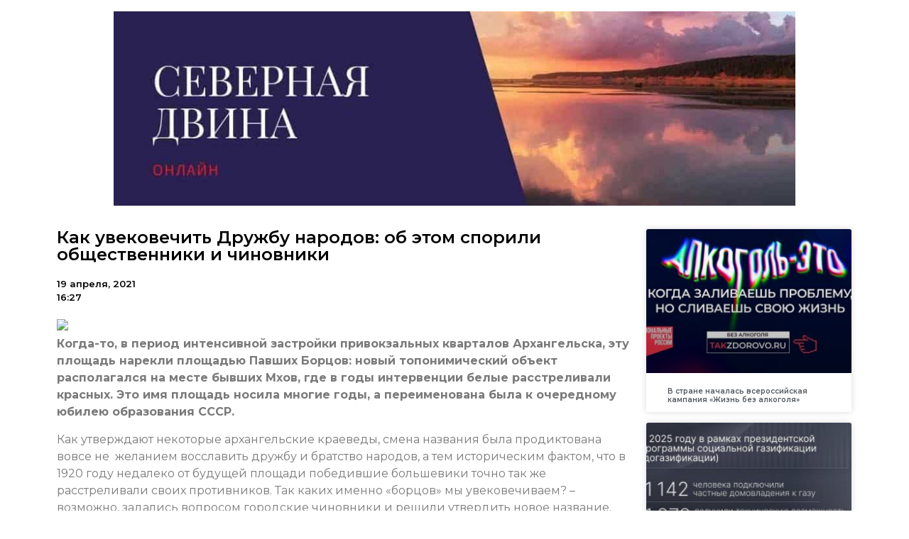

--- FILE ---
content_type: text/html; charset=UTF-8
request_url: https://sevdvina.online/2021/04/19/%D0%BA%D0%B0%D0%BA-%D1%83%D0%B2%D0%B5%D0%BA%D0%BE%D0%B2%D0%B5%D1%87%D0%B8%D1%82%D1%8C-%D0%B4%D1%80%D1%83%D0%B6%D0%B1%D1%83-%D0%BD%D0%B0%D1%80%D0%BE%D0%B4%D0%BE%D0%B2-%D0%BE%D0%B1-%D1%8D%D1%82%D0%BE/
body_size: 13026
content:
<!doctype html>
<html lang="ru-RU">
<head>
	<meta charset="UTF-8">
		<meta name="viewport" content="width=device-width, initial-scale=1">
	<link rel="profile" href="https://gmpg.org/xfn/11">
	<title>Как увековечить Дружбу народов: об этом спорили общественники и чиновники &#8212; Северная Двина онлайн</title>
<meta name='robots' content='max-image-preview:large' />
<link rel="alternate" type="application/rss+xml" title="Северная Двина онлайн &raquo; Лента" href="https://sevdvina.online/feed/" />
<link rel="alternate" type="application/rss+xml" title="Северная Двина онлайн &raquo; Лента комментариев" href="https://sevdvina.online/comments/feed/" />
<link rel="alternate" type="application/rss+xml" title="Северная Двина онлайн &raquo; Лента комментариев к &laquo;Как увековечить Дружбу народов: об этом спорили общественники и чиновники&raquo;" href="https://sevdvina.online/2021/04/19/%d0%ba%d0%b0%d0%ba-%d1%83%d0%b2%d0%b5%d0%ba%d0%be%d0%b2%d0%b5%d1%87%d0%b8%d1%82%d1%8c-%d0%b4%d1%80%d1%83%d0%b6%d0%b1%d1%83-%d0%bd%d0%b0%d1%80%d0%be%d0%b4%d0%be%d0%b2-%d0%be%d0%b1-%d1%8d%d1%82%d0%be/feed/" />
<script type="text/javascript">
/* <![CDATA[ */
window._wpemojiSettings = {"baseUrl":"https:\/\/s.w.org\/images\/core\/emoji\/15.0.3\/72x72\/","ext":".png","svgUrl":"https:\/\/s.w.org\/images\/core\/emoji\/15.0.3\/svg\/","svgExt":".svg","source":{"concatemoji":"https:\/\/sevdvina.online\/wp-includes\/js\/wp-emoji-release.min.js?ver=6.6.4"}};
/*! This file is auto-generated */
!function(i,n){var o,s,e;function c(e){try{var t={supportTests:e,timestamp:(new Date).valueOf()};sessionStorage.setItem(o,JSON.stringify(t))}catch(e){}}function p(e,t,n){e.clearRect(0,0,e.canvas.width,e.canvas.height),e.fillText(t,0,0);var t=new Uint32Array(e.getImageData(0,0,e.canvas.width,e.canvas.height).data),r=(e.clearRect(0,0,e.canvas.width,e.canvas.height),e.fillText(n,0,0),new Uint32Array(e.getImageData(0,0,e.canvas.width,e.canvas.height).data));return t.every(function(e,t){return e===r[t]})}function u(e,t,n){switch(t){case"flag":return n(e,"\ud83c\udff3\ufe0f\u200d\u26a7\ufe0f","\ud83c\udff3\ufe0f\u200b\u26a7\ufe0f")?!1:!n(e,"\ud83c\uddfa\ud83c\uddf3","\ud83c\uddfa\u200b\ud83c\uddf3")&&!n(e,"\ud83c\udff4\udb40\udc67\udb40\udc62\udb40\udc65\udb40\udc6e\udb40\udc67\udb40\udc7f","\ud83c\udff4\u200b\udb40\udc67\u200b\udb40\udc62\u200b\udb40\udc65\u200b\udb40\udc6e\u200b\udb40\udc67\u200b\udb40\udc7f");case"emoji":return!n(e,"\ud83d\udc26\u200d\u2b1b","\ud83d\udc26\u200b\u2b1b")}return!1}function f(e,t,n){var r="undefined"!=typeof WorkerGlobalScope&&self instanceof WorkerGlobalScope?new OffscreenCanvas(300,150):i.createElement("canvas"),a=r.getContext("2d",{willReadFrequently:!0}),o=(a.textBaseline="top",a.font="600 32px Arial",{});return e.forEach(function(e){o[e]=t(a,e,n)}),o}function t(e){var t=i.createElement("script");t.src=e,t.defer=!0,i.head.appendChild(t)}"undefined"!=typeof Promise&&(o="wpEmojiSettingsSupports",s=["flag","emoji"],n.supports={everything:!0,everythingExceptFlag:!0},e=new Promise(function(e){i.addEventListener("DOMContentLoaded",e,{once:!0})}),new Promise(function(t){var n=function(){try{var e=JSON.parse(sessionStorage.getItem(o));if("object"==typeof e&&"number"==typeof e.timestamp&&(new Date).valueOf()<e.timestamp+604800&&"object"==typeof e.supportTests)return e.supportTests}catch(e){}return null}();if(!n){if("undefined"!=typeof Worker&&"undefined"!=typeof OffscreenCanvas&&"undefined"!=typeof URL&&URL.createObjectURL&&"undefined"!=typeof Blob)try{var e="postMessage("+f.toString()+"("+[JSON.stringify(s),u.toString(),p.toString()].join(",")+"));",r=new Blob([e],{type:"text/javascript"}),a=new Worker(URL.createObjectURL(r),{name:"wpTestEmojiSupports"});return void(a.onmessage=function(e){c(n=e.data),a.terminate(),t(n)})}catch(e){}c(n=f(s,u,p))}t(n)}).then(function(e){for(var t in e)n.supports[t]=e[t],n.supports.everything=n.supports.everything&&n.supports[t],"flag"!==t&&(n.supports.everythingExceptFlag=n.supports.everythingExceptFlag&&n.supports[t]);n.supports.everythingExceptFlag=n.supports.everythingExceptFlag&&!n.supports.flag,n.DOMReady=!1,n.readyCallback=function(){n.DOMReady=!0}}).then(function(){return e}).then(function(){var e;n.supports.everything||(n.readyCallback(),(e=n.source||{}).concatemoji?t(e.concatemoji):e.wpemoji&&e.twemoji&&(t(e.twemoji),t(e.wpemoji)))}))}((window,document),window._wpemojiSettings);
/* ]]> */
</script>
<style id='wp-emoji-styles-inline-css' type='text/css'>

	img.wp-smiley, img.emoji {
		display: inline !important;
		border: none !important;
		box-shadow: none !important;
		height: 1em !important;
		width: 1em !important;
		margin: 0 0.07em !important;
		vertical-align: -0.1em !important;
		background: none !important;
		padding: 0 !important;
	}
</style>
<link rel='stylesheet' id='wp-block-library-css' href='https://sevdvina.online/wp-includes/css/dist/block-library/style.min.css?ver=6.6.4' type='text/css' media='all' />
<style id='classic-theme-styles-inline-css' type='text/css'>
/*! This file is auto-generated */
.wp-block-button__link{color:#fff;background-color:#32373c;border-radius:9999px;box-shadow:none;text-decoration:none;padding:calc(.667em + 2px) calc(1.333em + 2px);font-size:1.125em}.wp-block-file__button{background:#32373c;color:#fff;text-decoration:none}
</style>
<style id='global-styles-inline-css' type='text/css'>
:root{--wp--preset--aspect-ratio--square: 1;--wp--preset--aspect-ratio--4-3: 4/3;--wp--preset--aspect-ratio--3-4: 3/4;--wp--preset--aspect-ratio--3-2: 3/2;--wp--preset--aspect-ratio--2-3: 2/3;--wp--preset--aspect-ratio--16-9: 16/9;--wp--preset--aspect-ratio--9-16: 9/16;--wp--preset--color--black: #000000;--wp--preset--color--cyan-bluish-gray: #abb8c3;--wp--preset--color--white: #ffffff;--wp--preset--color--pale-pink: #f78da7;--wp--preset--color--vivid-red: #cf2e2e;--wp--preset--color--luminous-vivid-orange: #ff6900;--wp--preset--color--luminous-vivid-amber: #fcb900;--wp--preset--color--light-green-cyan: #7bdcb5;--wp--preset--color--vivid-green-cyan: #00d084;--wp--preset--color--pale-cyan-blue: #8ed1fc;--wp--preset--color--vivid-cyan-blue: #0693e3;--wp--preset--color--vivid-purple: #9b51e0;--wp--preset--gradient--vivid-cyan-blue-to-vivid-purple: linear-gradient(135deg,rgba(6,147,227,1) 0%,rgb(155,81,224) 100%);--wp--preset--gradient--light-green-cyan-to-vivid-green-cyan: linear-gradient(135deg,rgb(122,220,180) 0%,rgb(0,208,130) 100%);--wp--preset--gradient--luminous-vivid-amber-to-luminous-vivid-orange: linear-gradient(135deg,rgba(252,185,0,1) 0%,rgba(255,105,0,1) 100%);--wp--preset--gradient--luminous-vivid-orange-to-vivid-red: linear-gradient(135deg,rgba(255,105,0,1) 0%,rgb(207,46,46) 100%);--wp--preset--gradient--very-light-gray-to-cyan-bluish-gray: linear-gradient(135deg,rgb(238,238,238) 0%,rgb(169,184,195) 100%);--wp--preset--gradient--cool-to-warm-spectrum: linear-gradient(135deg,rgb(74,234,220) 0%,rgb(151,120,209) 20%,rgb(207,42,186) 40%,rgb(238,44,130) 60%,rgb(251,105,98) 80%,rgb(254,248,76) 100%);--wp--preset--gradient--blush-light-purple: linear-gradient(135deg,rgb(255,206,236) 0%,rgb(152,150,240) 100%);--wp--preset--gradient--blush-bordeaux: linear-gradient(135deg,rgb(254,205,165) 0%,rgb(254,45,45) 50%,rgb(107,0,62) 100%);--wp--preset--gradient--luminous-dusk: linear-gradient(135deg,rgb(255,203,112) 0%,rgb(199,81,192) 50%,rgb(65,88,208) 100%);--wp--preset--gradient--pale-ocean: linear-gradient(135deg,rgb(255,245,203) 0%,rgb(182,227,212) 50%,rgb(51,167,181) 100%);--wp--preset--gradient--electric-grass: linear-gradient(135deg,rgb(202,248,128) 0%,rgb(113,206,126) 100%);--wp--preset--gradient--midnight: linear-gradient(135deg,rgb(2,3,129) 0%,rgb(40,116,252) 100%);--wp--preset--font-size--small: 13px;--wp--preset--font-size--medium: 20px;--wp--preset--font-size--large: 36px;--wp--preset--font-size--x-large: 42px;--wp--preset--spacing--20: 0.44rem;--wp--preset--spacing--30: 0.67rem;--wp--preset--spacing--40: 1rem;--wp--preset--spacing--50: 1.5rem;--wp--preset--spacing--60: 2.25rem;--wp--preset--spacing--70: 3.38rem;--wp--preset--spacing--80: 5.06rem;--wp--preset--shadow--natural: 6px 6px 9px rgba(0, 0, 0, 0.2);--wp--preset--shadow--deep: 12px 12px 50px rgba(0, 0, 0, 0.4);--wp--preset--shadow--sharp: 6px 6px 0px rgba(0, 0, 0, 0.2);--wp--preset--shadow--outlined: 6px 6px 0px -3px rgba(255, 255, 255, 1), 6px 6px rgba(0, 0, 0, 1);--wp--preset--shadow--crisp: 6px 6px 0px rgba(0, 0, 0, 1);}:where(.is-layout-flex){gap: 0.5em;}:where(.is-layout-grid){gap: 0.5em;}body .is-layout-flex{display: flex;}.is-layout-flex{flex-wrap: wrap;align-items: center;}.is-layout-flex > :is(*, div){margin: 0;}body .is-layout-grid{display: grid;}.is-layout-grid > :is(*, div){margin: 0;}:where(.wp-block-columns.is-layout-flex){gap: 2em;}:where(.wp-block-columns.is-layout-grid){gap: 2em;}:where(.wp-block-post-template.is-layout-flex){gap: 1.25em;}:where(.wp-block-post-template.is-layout-grid){gap: 1.25em;}.has-black-color{color: var(--wp--preset--color--black) !important;}.has-cyan-bluish-gray-color{color: var(--wp--preset--color--cyan-bluish-gray) !important;}.has-white-color{color: var(--wp--preset--color--white) !important;}.has-pale-pink-color{color: var(--wp--preset--color--pale-pink) !important;}.has-vivid-red-color{color: var(--wp--preset--color--vivid-red) !important;}.has-luminous-vivid-orange-color{color: var(--wp--preset--color--luminous-vivid-orange) !important;}.has-luminous-vivid-amber-color{color: var(--wp--preset--color--luminous-vivid-amber) !important;}.has-light-green-cyan-color{color: var(--wp--preset--color--light-green-cyan) !important;}.has-vivid-green-cyan-color{color: var(--wp--preset--color--vivid-green-cyan) !important;}.has-pale-cyan-blue-color{color: var(--wp--preset--color--pale-cyan-blue) !important;}.has-vivid-cyan-blue-color{color: var(--wp--preset--color--vivid-cyan-blue) !important;}.has-vivid-purple-color{color: var(--wp--preset--color--vivid-purple) !important;}.has-black-background-color{background-color: var(--wp--preset--color--black) !important;}.has-cyan-bluish-gray-background-color{background-color: var(--wp--preset--color--cyan-bluish-gray) !important;}.has-white-background-color{background-color: var(--wp--preset--color--white) !important;}.has-pale-pink-background-color{background-color: var(--wp--preset--color--pale-pink) !important;}.has-vivid-red-background-color{background-color: var(--wp--preset--color--vivid-red) !important;}.has-luminous-vivid-orange-background-color{background-color: var(--wp--preset--color--luminous-vivid-orange) !important;}.has-luminous-vivid-amber-background-color{background-color: var(--wp--preset--color--luminous-vivid-amber) !important;}.has-light-green-cyan-background-color{background-color: var(--wp--preset--color--light-green-cyan) !important;}.has-vivid-green-cyan-background-color{background-color: var(--wp--preset--color--vivid-green-cyan) !important;}.has-pale-cyan-blue-background-color{background-color: var(--wp--preset--color--pale-cyan-blue) !important;}.has-vivid-cyan-blue-background-color{background-color: var(--wp--preset--color--vivid-cyan-blue) !important;}.has-vivid-purple-background-color{background-color: var(--wp--preset--color--vivid-purple) !important;}.has-black-border-color{border-color: var(--wp--preset--color--black) !important;}.has-cyan-bluish-gray-border-color{border-color: var(--wp--preset--color--cyan-bluish-gray) !important;}.has-white-border-color{border-color: var(--wp--preset--color--white) !important;}.has-pale-pink-border-color{border-color: var(--wp--preset--color--pale-pink) !important;}.has-vivid-red-border-color{border-color: var(--wp--preset--color--vivid-red) !important;}.has-luminous-vivid-orange-border-color{border-color: var(--wp--preset--color--luminous-vivid-orange) !important;}.has-luminous-vivid-amber-border-color{border-color: var(--wp--preset--color--luminous-vivid-amber) !important;}.has-light-green-cyan-border-color{border-color: var(--wp--preset--color--light-green-cyan) !important;}.has-vivid-green-cyan-border-color{border-color: var(--wp--preset--color--vivid-green-cyan) !important;}.has-pale-cyan-blue-border-color{border-color: var(--wp--preset--color--pale-cyan-blue) !important;}.has-vivid-cyan-blue-border-color{border-color: var(--wp--preset--color--vivid-cyan-blue) !important;}.has-vivid-purple-border-color{border-color: var(--wp--preset--color--vivid-purple) !important;}.has-vivid-cyan-blue-to-vivid-purple-gradient-background{background: var(--wp--preset--gradient--vivid-cyan-blue-to-vivid-purple) !important;}.has-light-green-cyan-to-vivid-green-cyan-gradient-background{background: var(--wp--preset--gradient--light-green-cyan-to-vivid-green-cyan) !important;}.has-luminous-vivid-amber-to-luminous-vivid-orange-gradient-background{background: var(--wp--preset--gradient--luminous-vivid-amber-to-luminous-vivid-orange) !important;}.has-luminous-vivid-orange-to-vivid-red-gradient-background{background: var(--wp--preset--gradient--luminous-vivid-orange-to-vivid-red) !important;}.has-very-light-gray-to-cyan-bluish-gray-gradient-background{background: var(--wp--preset--gradient--very-light-gray-to-cyan-bluish-gray) !important;}.has-cool-to-warm-spectrum-gradient-background{background: var(--wp--preset--gradient--cool-to-warm-spectrum) !important;}.has-blush-light-purple-gradient-background{background: var(--wp--preset--gradient--blush-light-purple) !important;}.has-blush-bordeaux-gradient-background{background: var(--wp--preset--gradient--blush-bordeaux) !important;}.has-luminous-dusk-gradient-background{background: var(--wp--preset--gradient--luminous-dusk) !important;}.has-pale-ocean-gradient-background{background: var(--wp--preset--gradient--pale-ocean) !important;}.has-electric-grass-gradient-background{background: var(--wp--preset--gradient--electric-grass) !important;}.has-midnight-gradient-background{background: var(--wp--preset--gradient--midnight) !important;}.has-small-font-size{font-size: var(--wp--preset--font-size--small) !important;}.has-medium-font-size{font-size: var(--wp--preset--font-size--medium) !important;}.has-large-font-size{font-size: var(--wp--preset--font-size--large) !important;}.has-x-large-font-size{font-size: var(--wp--preset--font-size--x-large) !important;}
:where(.wp-block-post-template.is-layout-flex){gap: 1.25em;}:where(.wp-block-post-template.is-layout-grid){gap: 1.25em;}
:where(.wp-block-columns.is-layout-flex){gap: 2em;}:where(.wp-block-columns.is-layout-grid){gap: 2em;}
:root :where(.wp-block-pullquote){font-size: 1.5em;line-height: 1.6;}
</style>
<link rel='stylesheet' id='hello-elementor-css' href='https://sevdvina.online/wp-content/themes/hello-elementor/style.min.css?ver=2.5.0' type='text/css' media='all' />
<link rel='stylesheet' id='hello-elementor-theme-style-css' href='https://sevdvina.online/wp-content/themes/hello-elementor/theme.min.css?ver=2.5.0' type='text/css' media='all' />
<link rel='stylesheet' id='elementor-icons-css' href='https://sevdvina.online/wp-content/plugins/elementor/assets/lib/eicons/css/elementor-icons.min.css?ver=5.15.0' type='text/css' media='all' />
<link rel='stylesheet' id='elementor-frontend-legacy-css' href='https://sevdvina.online/wp-content/plugins/elementor/assets/css/frontend-legacy.min.css?ver=3.6.6' type='text/css' media='all' />
<link rel='stylesheet' id='elementor-frontend-css' href='https://sevdvina.online/wp-content/plugins/elementor/assets/css/frontend.min.css?ver=3.6.6' type='text/css' media='all' />
<link rel='stylesheet' id='elementor-post-4-css' href='https://sevdvina.online/wp-content/uploads/sites/9/elementor/css/post-4.css?ver=1655381852' type='text/css' media='all' />
<link rel='stylesheet' id='elementor-pro-css' href='https://sevdvina.online/wp-content/plugins/elementor-pro/assets/css/frontend.min.css?ver=3.0.10' type='text/css' media='all' />
<link rel='stylesheet' id='elementor-global-css' href='https://sevdvina.online/wp-content/uploads/sites/9/elementor/css/global.css?ver=1655381852' type='text/css' media='all' />
<link rel='stylesheet' id='elementor-post-210539-css' href='https://sevdvina.online/wp-content/uploads/sites/9/elementor/css/post-210539.css?ver=1655382259' type='text/css' media='all' />
<link rel='stylesheet' id='google-fonts-1-css' href='https://fonts.googleapis.com/css?family=Roboto%3A100%2C100italic%2C200%2C200italic%2C300%2C300italic%2C400%2C400italic%2C500%2C500italic%2C600%2C600italic%2C700%2C700italic%2C800%2C800italic%2C900%2C900italic%7CRoboto+Slab%3A100%2C100italic%2C200%2C200italic%2C300%2C300italic%2C400%2C400italic%2C500%2C500italic%2C600%2C600italic%2C700%2C700italic%2C800%2C800italic%2C900%2C900italic%7CMontserrat%3A100%2C100italic%2C200%2C200italic%2C300%2C300italic%2C400%2C400italic%2C500%2C500italic%2C600%2C600italic%2C700%2C700italic%2C800%2C800italic%2C900%2C900italic&#038;display=auto&#038;subset=cyrillic&#038;ver=6.6.4' type='text/css' media='all' />
<link rel="https://api.w.org/" href="https://sevdvina.online/wp-json/" /><link rel="alternate" title="JSON" type="application/json" href="https://sevdvina.online/wp-json/wp/v2/posts/65281" /><link rel="EditURI" type="application/rsd+xml" title="RSD" href="https://sevdvina.online/xmlrpc.php?rsd" />
<meta name="generator" content="WordPress 6.6.4" />
<link rel="canonical" href="https://sevdvina.online/2021/04/19/%d0%ba%d0%b0%d0%ba-%d1%83%d0%b2%d0%b5%d0%ba%d0%be%d0%b2%d0%b5%d1%87%d0%b8%d1%82%d1%8c-%d0%b4%d1%80%d1%83%d0%b6%d0%b1%d1%83-%d0%bd%d0%b0%d1%80%d0%be%d0%b4%d0%be%d0%b2-%d0%be%d0%b1-%d1%8d%d1%82%d0%be/" />
<link rel='shortlink' href='https://sevdvina.online/?p=65281' />
<link rel="alternate" title="oEmbed (JSON)" type="application/json+oembed" href="https://sevdvina.online/wp-json/oembed/1.0/embed?url=https%3A%2F%2Fsevdvina.online%2F2021%2F04%2F19%2F%25d0%25ba%25d0%25b0%25d0%25ba-%25d1%2583%25d0%25b2%25d0%25b5%25d0%25ba%25d0%25be%25d0%25b2%25d0%25b5%25d1%2587%25d0%25b8%25d1%2582%25d1%258c-%25d0%25b4%25d1%2580%25d1%2583%25d0%25b6%25d0%25b1%25d1%2583-%25d0%25bd%25d0%25b0%25d1%2580%25d0%25be%25d0%25b4%25d0%25be%25d0%25b2-%25d0%25be%25d0%25b1-%25d1%258d%25d1%2582%25d0%25be%2F" />
<link rel="alternate" title="oEmbed (XML)" type="text/xml+oembed" href="https://sevdvina.online/wp-json/oembed/1.0/embed?url=https%3A%2F%2Fsevdvina.online%2F2021%2F04%2F19%2F%25d0%25ba%25d0%25b0%25d0%25ba-%25d1%2583%25d0%25b2%25d0%25b5%25d0%25ba%25d0%25be%25d0%25b2%25d0%25b5%25d1%2587%25d0%25b8%25d1%2582%25d1%258c-%25d0%25b4%25d1%2580%25d1%2583%25d0%25b6%25d0%25b1%25d1%2583-%25d0%25bd%25d0%25b0%25d1%2580%25d0%25be%25d0%25b4%25d0%25be%25d0%25b2-%25d0%25be%25d0%25b1-%25d1%258d%25d1%2582%25d0%25be%2F&#038;format=xml" />
		
<link rel="icon" href="https://sevdvina.online/wp-content/uploads/sites/9/2021/10/cropped-10-32x32.png" sizes="32x32" />
<link rel="icon" href="https://sevdvina.online/wp-content/uploads/sites/9/2021/10/cropped-10-192x192.png" sizes="192x192" />
<link rel="apple-touch-icon" href="https://sevdvina.online/wp-content/uploads/sites/9/2021/10/cropped-10-180x180.png" />
<meta name="msapplication-TileImage" content="https://sevdvina.online/wp-content/uploads/sites/9/2021/10/cropped-10-270x270.png" />
</head>
<body data-rsssl=1 class="post-template-default single single-post postid-65281 single-format-standard wp-custom-logo elementor-default elementor-kit-4 elementor-page-210539">

<a class="skip-link screen-reader-text" href="#content">
	Перейти к содержимому</a>

<header id="site-header" class="site-header" role="banner">

	<div class="site-branding">
		<a href="https://sevdvina.online/" class="custom-logo-link" rel="home"><img width="1050" height="300" src="https://sevdvina.online/wp-content/uploads/sites/9/2021/10/cropped-Северная-Двина.jpg" class="custom-logo" alt="Северная Двина онлайн" decoding="async" fetchpriority="high" srcset="https://sevdvina.online/wp-content/uploads/sites/9/2021/10/cropped-Северная-Двина.jpg 1050w, https://sevdvina.online/wp-content/uploads/sites/9/2021/10/cropped-Северная-Двина-300x86.jpg 300w, https://sevdvina.online/wp-content/uploads/sites/9/2021/10/cropped-Северная-Двина-1024x293.jpg 1024w, https://sevdvina.online/wp-content/uploads/sites/9/2021/10/cropped-Северная-Двина-768x219.jpg 768w" sizes="(max-width: 1050px) 100vw, 1050px" /></a>	</div>

	</header>
		<div data-elementor-type="single-post" data-elementor-id="210539" class="elementor elementor-210539 elementor-location-single post-65281 post type-post status-publish format-standard hentry category-3">
		<div class="elementor-section-wrap">
					<section class="elementor-section elementor-top-section elementor-element elementor-element-531a8881 elementor-section-boxed elementor-section-height-default elementor-section-height-default" data-id="531a8881" data-element_type="section">
						<div class="elementor-container elementor-column-gap-default">
							<div class="elementor-row">
					<div class="elementor-column elementor-col-50 elementor-top-column elementor-element elementor-element-12e0f8ec" data-id="12e0f8ec" data-element_type="column">
			<div class="elementor-column-wrap elementor-element-populated">
							<div class="elementor-widget-wrap">
						<div class="elementor-element elementor-element-5cce4f33 elementor-invisible elementor-widget elementor-widget-theme-post-title elementor-page-title elementor-widget-heading" data-id="5cce4f33" data-element_type="widget" data-settings="{&quot;_animation&quot;:&quot;fadeInLeft&quot;}" data-widget_type="theme-post-title.default">
				<div class="elementor-widget-container">
			<h1 class="elementor-heading-title elementor-size-default">Как увековечить Дружбу народов: об этом спорили общественники и чиновники</h1>		</div>
				</div>
				<div class="elementor-element elementor-element-11fbbf8f elementor-widget elementor-widget-post-info" data-id="11fbbf8f" data-element_type="widget" data-widget_type="post-info.default">
				<div class="elementor-widget-container">
					<ul class="elementor-icon-list-items elementor-post-info">
					<li class="elementor-icon-list-item elementor-repeater-item-d5d40db" itemprop="datePublished">
						<a href="https://sevdvina.online/2021/04/19/">
														<span class="elementor-icon-list-text elementor-post-info__item elementor-post-info__item--type-date">
										19 апреля, 2021					</span>
									</a>
				</li>
				<li class="elementor-icon-list-item elementor-repeater-item-4e5732d">
													<span class="elementor-icon-list-text elementor-post-info__item elementor-post-info__item--type-time">
										16:27					</span>
								</li>
				</ul>
				</div>
				</div>
				<div class="elementor-element elementor-element-57243895 elementor-invisible elementor-widget elementor-widget-theme-post-content" data-id="57243895" data-element_type="widget" data-settings="{&quot;_animation&quot;:&quot;fadeInUp&quot;}" data-widget_type="theme-post-content.default">
				<div class="elementor-widget-container">
			<div><img decoding="async" src="https://dvina29.ru/wp-content/uploads/2021/02/druzhba-narodov-536x411.png" class="ff-og-image-inserted"></div>
<p><strong>Когда-то, в период интенсивной застройки привокзальных кварталов Архангельска, эту площадь нарекли площадью Павших Борцов: новый топонимический объект располагался на месте бывших Мхов, где в годы интервенции белые расстреливали красных. Это имя площадь носила многие годы, а переименована была к очередному юбилею образования СССР. </strong><span id="more-93510"></span></p>
<p>Как утверждают некоторые архангельские краеведы, смена названия была продиктована вовсе не&nbsp; желанием восславить дружбу и братство народов, а тем историческим фактом, что в 1920 году недалеко от будущей площади победившие большевики точно так же расстреливали своих противников. Так каких именно «борцов» мы увековечиваем? – возможно, задались вопросом городские чиновники и решили утвердить новое название.</p>
<p>Идея увековечить дружбу народов в виде памятника родилась лет десять назад в умах членов Совета национальностей Архангельской области. Эту инициативу донесли до руководителей города, было проведено два конкурса на лучший эскиз. Проект-победитель представлял собой подобие глобуса с сеткой параллелей и меридианов и картой России. </p>
<p>Территорию вокруг предполагалось обустроить, превратив в небольшой уютный сквер. </p>
<p>Однако и художественное решение, и местоположение будущего монумента, и судьба существующих зеленых насаждений (здесь растут вязы, редкие для Севера растения) <a href="https://dvina29.ru/globus-kak-simvol-edinstva-v-arhangelske-predstavili-koncepciju-blagoustrojstva-ploshhadi-druzhby-narodov/">вызвали критику в СМИ, на интернет-форумах, в соцсетях. </a>Для того чтобы обозначить все позиции и попытаться выработать некое общее решение, устраивающее если не всех, то многих, в Общественной палате были организованы слушания, посвященные будущему этой площади.</p>
<p>Открыл дискуссию <strong>руководитель Совета национальностей Архангельска и области, член региональной Общественной палаты Мамикон Гекчян.</strong></p>
<p>– Комментарии были разные: надо ли нам это? Нужно ли вообще? А если надо, то как надо? – в нескольких словах описал он ведущуюся интернет-дискуссию о будущем площади, некоторые участники которой высказывались примерно так: площадь и без того красивая, ничего менять не надо, лучше сохранить и привести в порядок деревья и кустарники.</p>
<p>– Я не хотел бы оказаться в роли тех, кто говорит: не видел, не читал, но против, – включился в обсуждение <strong>архитектор Геннадий Ляшенко</strong>. Поэтому он не стал спорить о художественных достоинствах будущего памятника, а повел разговор о совсем другом аспекте проблемы обустройства площади.</p>
<p>Дело в том, что она находится в центре транспортных потоков: здесь сходятся пять улиц и проезд. Памятник будет привлекать… и отвлекать водителей, возникнет желание подъехать поближе и рассмотреть памятник – в итоге на карте города появится новая горячая точка. «Слишком опасно», – резюмировал архитектор. К тому же надо решать насущные проблемы: например, оборудовать площадку, куда зимой можно убирать снег, сейчас его просто не знают, куда девать. Важно прежде всего обогащать такие территории малыми архитектурными формами, считает Геннадий Ляшенко.</p>
<p><strong>Журналист и писатель Виктор Толкачев</strong> предложил для начала определиться с понятием: что же сегодня мы вкладываем в словосочетание «дружба народов». В центре сквера может быть установлена абстрактная пластическая композиция, выражающая идею дружбы, а вокруг – деревья, кустарники, цветники, любимые растения разных народов, населяющих Россию. То есть идею нужно выражать через ландшафтный дизайн, чем через скульптуру.</p>
<p>Площадь располагается рядом с АГКЦ, не лучше ли назвать ее площадью Культуры? – задался вопросом <strong>профессор Сергей Шубин</strong>. Ведь культура – широкое, всеобъемлющее понятие, включающее и культуру межнациональных отношений. Почему бы не поставить здесь, например, бутик поморской культуры?</p>
<p><strong>Председатель комиссии Общественной палаты по образованию Сергей Шувалов</strong> – за то, чтобы площадь обрела достойный вид: зелень, скамейки, дорожки, урны, подсветка, использование в будущем памятнике элементов национальных орнаментов (в проекте это предусмотрено). Все это в комплексе должно не только радовать глаз, но и воспитывать молодежь. Конечно же, необходимо согласовать все вопросы с ГИБДД, подчеркнул он.</p>
<p>– Достаточно интересная площадка, – охарактеризовал площадь Дружбы Народов <strong>Дмитрий Яскорский, в недавнем прошлом – главный архитектор области</strong>. – Надеюсь, мнение общественной палаты будет значимо для органов исполнительной власти и что такое обсуждение будет не последним.</p>
<p>Продолжая тему, Дмитрий Станиславович&nbsp; оговорился, что не хотел бы обсуждать художественные особенности проекта-победителя. Однако отметил, что решение, мягко говоря, не проработано и в случае его реализации грозит стать местом, где будут постоянно происходить ДТП. </p>
<p>В Архангельске насчитывается около сотни тысяч только легковых автомобилей, а дорожная сеть Привокзального микрорайона планировалось десятки лет назад, когда мало кто мог вообразить нынешнюю транспортную ситуацию в Архангельске. Существующее транспортное кольцо на площади надо перестраивать, а для размещения памятника выбрать участок перед АГКЦ. Дмитрий Станиславович, по его словам, готов бесплатно поработать на Совет национальностей, переделав проект с учетом всего сказанного им.</p>
<p>– Поработать на город, – поправил Мамикон Гекчян.</p>
<p><strong>Архитектор Геннадий Калиненков</strong> также предложил сделать площадкой для памятника не центр транспортного кольца, а территорию перед зданием городского культурного центра.</p>
<p><strong>Член Общественной палаты и Совета национальностей Вадим Медведков </strong>уверен: опасения, что новый памятник спровоцирует рост аварийности на площади и прилегающих улицах, безосновательны: наши водители очень быстро привыкают ко всему новому.</p>
<p><strong>И. о. директора департамента градостроительства областного центра Александра Юницына</strong> напомнила, что благоустройство Архангельска – один из приоритетов руководства города. Действует программа «Комфортная городская среда», отвечающая запросам горожан. Депутаты гордумы ужесточили требования к благоустройству, администрация города ведет борьбу с незаконной рекламой: демонтаж носителей, суды, штрафы.</p>
<p><strong>Политолог Вадим Трескин</strong>, отметив, что городу необходима система приоритетов в деле обустройства общественных пространств, напомнил: существует потребность в широком общественном взгляде на такие проекты.</p>
<p class="has-text-align-right"><strong>Анатолий Беднов</strong></p>
		</div>
				</div>
						</div>
					</div>
		</div>
				<div class="elementor-column elementor-col-50 elementor-top-column elementor-element elementor-element-75ad62ec" data-id="75ad62ec" data-element_type="column">
			<div class="elementor-column-wrap elementor-element-populated">
							<div class="elementor-widget-wrap">
						<div class="elementor-element elementor-element-709e222d elementor-grid-1 elementor-grid-tablet-2 elementor-grid-mobile-1 elementor-posts--thumbnail-top elementor-card-shadow-yes elementor-posts__hover-gradient elementor-widget elementor-widget-posts" data-id="709e222d" data-element_type="widget" data-settings="{&quot;cards_row_gap&quot;:{&quot;unit&quot;:&quot;px&quot;,&quot;size&quot;:15,&quot;sizes&quot;:[]},&quot;cards_columns&quot;:&quot;1&quot;,&quot;cards_columns_tablet&quot;:&quot;2&quot;,&quot;cards_columns_mobile&quot;:&quot;1&quot;}" data-widget_type="posts.cards">
				<div class="elementor-widget-container">
					<div class="elementor-posts-container elementor-posts elementor-posts--skin-cards elementor-grid">
				<article class="elementor-post elementor-grid-item post-216844 post type-post status-publish format-standard has-post-thumbnail hentry category-675 tag-178">
			<div class="elementor-post__card">
				<a class="elementor-post__thumbnail__link" href="https://sevdvina.online/2026/01/17/%d0%b2-%d1%81%d1%82%d1%80%d0%b0%d0%bd%d0%b5-%d0%bd%d0%b0%d1%87%d0%b0%d0%bb%d0%b0%d1%81%d1%8c-%d0%b2%d1%81%d0%b5%d1%80%d0%be%d1%81%d1%81%d0%b8%d0%b9%d1%81%d0%ba%d0%b0%d1%8f-%d0%ba%d0%b0%d0%bc%d0%bf/" >
			<div class="elementor-post__thumbnail"><img width="300" height="225" src="https://sevdvina.online/wp-content/uploads/sites/9/2026/01/6968abaf8af96-300x225.jpg" class="attachment-medium size-medium" alt="" decoding="async" srcset="https://sevdvina.online/wp-content/uploads/sites/9/2026/01/6968abaf8af96-300x225.jpg 300w, https://sevdvina.online/wp-content/uploads/sites/9/2026/01/6968abaf8af96-1024x768.jpg 1024w, https://sevdvina.online/wp-content/uploads/sites/9/2026/01/6968abaf8af96-768x576.jpg 768w, https://sevdvina.online/wp-content/uploads/sites/9/2026/01/6968abaf8af96-1536x1152.jpg 1536w, https://sevdvina.online/wp-content/uploads/sites/9/2026/01/6968abaf8af96.jpg 1688w" sizes="(max-width: 300px) 100vw, 300px" /></div>
		</a>
				<div class="elementor-post__text">
				<h3 class="elementor-post__title">
			<a href="https://sevdvina.online/2026/01/17/%d0%b2-%d1%81%d1%82%d1%80%d0%b0%d0%bd%d0%b5-%d0%bd%d0%b0%d1%87%d0%b0%d0%bb%d0%b0%d1%81%d1%8c-%d0%b2%d1%81%d0%b5%d1%80%d0%be%d1%81%d1%81%d0%b8%d0%b9%d1%81%d0%ba%d0%b0%d1%8f-%d0%ba%d0%b0%d0%bc%d0%bf/" >
				В стране началась всероссийская кампания «Жизнь без алкоголя»			</a>
		</h3>
				</div>
					</div>
		</article>
				<article class="elementor-post elementor-grid-item post-216842 post type-post status-publish format-standard has-post-thumbnail hentry category-675 category-94 tag-9 tag-178">
			<div class="elementor-post__card">
				<a class="elementor-post__thumbnail__link" href="https://sevdvina.online/2026/01/17/%d0%b2-%d0%bf%d0%be%d0%bc%d0%be%d1%80%d1%8c%d0%b5-%d1%81%d0%b2%d1%8b%d1%88%d0%b5-%d1%82%d1%8b%d1%81%d1%8f%d1%87%d0%b8-%d0%b4%d0%be%d0%bc%d0%be%d0%b2-%d0%bf%d0%be%d0%bb%d1%83%d1%87%d0%b8%d0%bb%d0%b8/" >
			<div class="elementor-post__thumbnail"><img width="300" height="180" src="https://sevdvina.online/wp-content/uploads/sites/9/2026/01/696679dd42de4-scaled-300x180.jpg" class="attachment-medium size-medium" alt="" decoding="async" srcset="https://sevdvina.online/wp-content/uploads/sites/9/2026/01/696679dd42de4-scaled-300x180.jpg 300w, https://sevdvina.online/wp-content/uploads/sites/9/2026/01/696679dd42de4-scaled-1024x614.jpg 1024w, https://sevdvina.online/wp-content/uploads/sites/9/2026/01/696679dd42de4-scaled-768x461.jpg 768w, https://sevdvina.online/wp-content/uploads/sites/9/2026/01/696679dd42de4-scaled-1536x922.jpg 1536w, https://sevdvina.online/wp-content/uploads/sites/9/2026/01/696679dd42de4-scaled-2048x1229.jpg 2048w" sizes="(max-width: 300px) 100vw, 300px" /></div>
		</a>
				<div class="elementor-post__text">
				<h3 class="elementor-post__title">
			<a href="https://sevdvina.online/2026/01/17/%d0%b2-%d0%bf%d0%be%d0%bc%d0%be%d1%80%d1%8c%d0%b5-%d1%81%d0%b2%d1%8b%d1%88%d0%b5-%d1%82%d1%8b%d1%81%d1%8f%d1%87%d0%b8-%d0%b4%d0%be%d0%bc%d0%be%d0%b2-%d0%bf%d0%be%d0%bb%d1%83%d1%87%d0%b8%d0%bb%d0%b8/" >
				В Поморье свыше тысячи домов получили доступ к сетевому газу			</a>
		</h3>
				</div>
					</div>
		</article>
				<article class="elementor-post elementor-grid-item post-216840 post type-post status-publish format-standard has-post-thumbnail hentry category-675 tag-178">
			<div class="elementor-post__card">
				<a class="elementor-post__thumbnail__link" href="https://sevdvina.online/2026/01/16/%d0%b2-%d1%80%d0%be%d1%81%d1%81%d0%b8%d0%b8-%d1%81-%d0%bd%d0%b0%d1%87%d0%b0%d0%bb%d0%b0-2026-%d0%b3%d0%be%d0%b4%d0%b0-%d0%b8%d0%b7%d0%bc%d0%b5%d0%bd%d0%b8%d0%bb%d1%81%d1%8f-%d0%bf%d0%be%d1%80%d1%8f/" >
			<div class="elementor-post__thumbnail"><img width="300" height="225" src="https://sevdvina.online/wp-content/uploads/sites/9/2026/01/6968a3e811b67-300x225.jpg" class="attachment-medium size-medium" alt="" decoding="async" srcset="https://sevdvina.online/wp-content/uploads/sites/9/2026/01/6968a3e811b67-300x225.jpg 300w, https://sevdvina.online/wp-content/uploads/sites/9/2026/01/6968a3e811b67-1024x768.jpg 1024w, https://sevdvina.online/wp-content/uploads/sites/9/2026/01/6968a3e811b67-768x576.jpg 768w, https://sevdvina.online/wp-content/uploads/sites/9/2026/01/6968a3e811b67-1536x1152.jpg 1536w, https://sevdvina.online/wp-content/uploads/sites/9/2026/01/6968a3e811b67.jpg 1688w" sizes="(max-width: 300px) 100vw, 300px" /></div>
		</a>
				<div class="elementor-post__text">
				<h3 class="elementor-post__title">
			<a href="https://sevdvina.online/2026/01/16/%d0%b2-%d1%80%d0%be%d1%81%d1%81%d0%b8%d0%b8-%d1%81-%d0%bd%d0%b0%d1%87%d0%b0%d0%bb%d0%b0-2026-%d0%b3%d0%be%d0%b4%d0%b0-%d0%b8%d0%b7%d0%bc%d0%b5%d0%bd%d0%b8%d0%bb%d1%81%d1%8f-%d0%bf%d0%be%d1%80%d1%8f/" >
				В России с начала 2026 года изменился порядок назначения единого пособия			</a>
		</h3>
				</div>
					</div>
		</article>
				<article class="elementor-post elementor-grid-item post-216838 post type-post status-publish format-standard has-post-thumbnail hentry category-675 category-94 tag-9 tag-178">
			<div class="elementor-post__card">
				<a class="elementor-post__thumbnail__link" href="https://sevdvina.online/2026/01/16/%d0%bf%d1%80%d0%b5%d0%b4%d1%81%d1%82%d0%b0%d0%b2%d0%b8%d1%82%d0%b5%d0%bb%d1%8c-%d0%b0%d1%80%d1%85%d0%b0%d0%bd%d0%b3%d0%b5%d0%bb%d1%8c%d1%81%d0%ba%d0%be%d0%b9-%d0%be%d0%b1%d0%bb%d0%b0%d1%81%d1%82%d0%b8/" >
			<div class="elementor-post__thumbnail"><img width="300" height="180" src="https://sevdvina.online/wp-content/uploads/sites/9/2026/01/6965f6e8b2de4-scaled-300x180.jpg" class="attachment-medium size-medium" alt="" decoding="async" loading="lazy" srcset="https://sevdvina.online/wp-content/uploads/sites/9/2026/01/6965f6e8b2de4-scaled-300x180.jpg 300w, https://sevdvina.online/wp-content/uploads/sites/9/2026/01/6965f6e8b2de4-scaled-1024x614.jpg 1024w, https://sevdvina.online/wp-content/uploads/sites/9/2026/01/6965f6e8b2de4-scaled-768x461.jpg 768w, https://sevdvina.online/wp-content/uploads/sites/9/2026/01/6965f6e8b2de4-scaled-1536x922.jpg 1536w, https://sevdvina.online/wp-content/uploads/sites/9/2026/01/6965f6e8b2de4-scaled-2048x1229.jpg 2048w" sizes="(max-width: 300px) 100vw, 300px" /></div>
		</a>
				<div class="elementor-post__text">
				<h3 class="elementor-post__title">
			<a href="https://sevdvina.online/2026/01/16/%d0%bf%d1%80%d0%b5%d0%b4%d1%81%d1%82%d0%b0%d0%b2%d0%b8%d1%82%d0%b5%d0%bb%d1%8c-%d0%b0%d1%80%d1%85%d0%b0%d0%bd%d0%b3%d0%b5%d0%bb%d1%8c%d1%81%d0%ba%d0%be%d0%b9-%d0%be%d0%b1%d0%bb%d0%b0%d1%81%d1%82%d0%b8/" >
				Представитель Архангельской области примет участие в строительстве АЭС в Египте			</a>
		</h3>
				</div>
					</div>
		</article>
				<article class="elementor-post elementor-grid-item post-216836 post type-post status-publish format-standard has-post-thumbnail hentry category-675 category-94 tag-9 tag-178">
			<div class="elementor-post__card">
				<a class="elementor-post__thumbnail__link" href="https://sevdvina.online/2026/01/15/%d0%b1%d0%be%d0%bb%d0%b5%d0%b5-24-%d1%82%d1%8b%d1%81%d1%8f%d1%87-%d0%b6%d0%b8%d1%82%d0%b5%d0%bb%d0%b5%d0%b9-%d0%b0%d1%80%d1%85%d0%b0%d0%bd%d0%b3%d0%b5%d0%bb%d1%8c%d1%81%d0%ba%d0%be%d0%b9-%d0%be%d0%b1/" >
			<div class="elementor-post__thumbnail"><img width="300" height="180" src="https://sevdvina.online/wp-content/uploads/sites/9/2026/01/6963a0f2ad769-scaled-300x180.jpg" class="attachment-medium size-medium" alt="" decoding="async" loading="lazy" srcset="https://sevdvina.online/wp-content/uploads/sites/9/2026/01/6963a0f2ad769-scaled-300x180.jpg 300w, https://sevdvina.online/wp-content/uploads/sites/9/2026/01/6963a0f2ad769-scaled-1024x614.jpg 1024w, https://sevdvina.online/wp-content/uploads/sites/9/2026/01/6963a0f2ad769-scaled-768x461.jpg 768w, https://sevdvina.online/wp-content/uploads/sites/9/2026/01/6963a0f2ad769-scaled-1536x922.jpg 1536w, https://sevdvina.online/wp-content/uploads/sites/9/2026/01/6963a0f2ad769-scaled-2048x1229.jpg 2048w" sizes="(max-width: 300px) 100vw, 300px" /></div>
		</a>
				<div class="elementor-post__text">
				<h3 class="elementor-post__title">
			<a href="https://sevdvina.online/2026/01/15/%d0%b1%d0%be%d0%bb%d0%b5%d0%b5-24-%d1%82%d1%8b%d1%81%d1%8f%d1%87-%d0%b6%d0%b8%d1%82%d0%b5%d0%bb%d0%b5%d0%b9-%d0%b0%d1%80%d1%85%d0%b0%d0%bd%d0%b3%d0%b5%d0%bb%d1%8c%d1%81%d0%ba%d0%be%d0%b9-%d0%be%d0%b1/" >
				Более 24 тысяч жителей Архангельской области получили помощь в рамках проекта «Социальный десант» за пять лет			</a>
		</h3>
				</div>
					</div>
		</article>
				<article class="elementor-post elementor-grid-item post-216834 post type-post status-publish format-standard has-post-thumbnail hentry category-675 tag-178">
			<div class="elementor-post__card">
				<a class="elementor-post__thumbnail__link" href="https://sevdvina.online/2026/01/15/%d1%81%d0%b2%d1%8b%d1%88%d0%b5-3699-%d1%82%d0%be%d0%bd%d0%bd-%d0%bc%d0%be%d1%80%d0%b5%d0%bf%d1%80%d0%be%d0%b4%d1%83%d0%ba%d1%86%d0%b8%d0%b8-%d1%8d%d0%ba%d1%81%d0%bf%d0%be%d1%80%d1%82%d0%b8%d1%80%d0%be/" >
			<div class="elementor-post__thumbnail"><img width="300" height="225" src="https://sevdvina.online/wp-content/uploads/sites/9/2026/01/69674839850fa-300x225.jpg" class="attachment-medium size-medium" alt="" decoding="async" loading="lazy" srcset="https://sevdvina.online/wp-content/uploads/sites/9/2026/01/69674839850fa-300x225.jpg 300w, https://sevdvina.online/wp-content/uploads/sites/9/2026/01/69674839850fa-1024x768.jpg 1024w, https://sevdvina.online/wp-content/uploads/sites/9/2026/01/69674839850fa-768x576.jpg 768w, https://sevdvina.online/wp-content/uploads/sites/9/2026/01/69674839850fa-1536x1152.jpg 1536w, https://sevdvina.online/wp-content/uploads/sites/9/2026/01/69674839850fa.jpg 1688w" sizes="(max-width: 300px) 100vw, 300px" /></div>
		</a>
				<div class="elementor-post__text">
				<h3 class="elementor-post__title">
			<a href="https://sevdvina.online/2026/01/15/%d1%81%d0%b2%d1%8b%d1%88%d0%b5-3699-%d1%82%d0%be%d0%bd%d0%bd-%d0%bc%d0%be%d1%80%d0%b5%d0%bf%d1%80%d0%be%d0%b4%d1%83%d0%ba%d1%86%d0%b8%d0%b8-%d1%8d%d0%ba%d1%81%d0%bf%d0%be%d1%80%d1%82%d0%b8%d1%80%d0%be/" >
				Свыше 3699 тонн морепродукции экспортировано из Архангельской области в 2025 году			</a>
		</h3>
				</div>
					</div>
		</article>
				</div>
				</div>
				</div>
						</div>
					</div>
		</div>
								</div>
					</div>
		</section>
				</div>
		</div>
		<footer id="site-footer" class="site-footer" role="contentinfo">
	</footer>

<link rel='stylesheet' id='e-animations-css' href='https://sevdvina.online/wp-content/plugins/elementor/assets/lib/animations/animations.min.css?ver=3.6.6' type='text/css' media='all' />
<script type="text/javascript" src="https://sevdvina.online/wp-includes/js/imagesloaded.min.js?ver=5.0.0" id="imagesloaded-js"></script>
<script type="text/javascript" src="https://sevdvina.online/wp-content/plugins/elementor/assets/js/webpack.runtime.min.js?ver=3.6.6" id="elementor-webpack-runtime-js"></script>
<script type="text/javascript" src="https://sevdvina.online/wp-includes/js/jquery/jquery.min.js?ver=3.7.1" id="jquery-core-js"></script>
<script type="text/javascript" src="https://sevdvina.online/wp-includes/js/jquery/jquery-migrate.min.js?ver=3.4.1" id="jquery-migrate-js"></script>
<script type="text/javascript" src="https://sevdvina.online/wp-content/plugins/elementor/assets/js/frontend-modules.min.js?ver=3.6.6" id="elementor-frontend-modules-js"></script>
<script type="text/javascript" src="https://sevdvina.online/wp-content/plugins/elementor-pro/assets/lib/sticky/jquery.sticky.min.js?ver=3.0.10" id="elementor-sticky-js"></script>
<script type="text/javascript" id="elementor-pro-frontend-js-before">
/* <![CDATA[ */
var ElementorProFrontendConfig = {"ajaxurl":"https:\/\/sevdvina.online\/wp-admin\/admin-ajax.php","nonce":"469c109c18","i18n":{"toc_no_headings_found":"No headings were found on this page."},"shareButtonsNetworks":{"facebook":{"title":"Facebook","has_counter":true},"twitter":{"title":"Twitter"},"google":{"title":"Google+","has_counter":true},"linkedin":{"title":"LinkedIn","has_counter":true},"pinterest":{"title":"Pinterest","has_counter":true},"reddit":{"title":"Reddit","has_counter":true},"vk":{"title":"VK","has_counter":true},"odnoklassniki":{"title":"OK","has_counter":true},"tumblr":{"title":"Tumblr"},"digg":{"title":"Digg"},"skype":{"title":"Skype"},"stumbleupon":{"title":"StumbleUpon","has_counter":true},"mix":{"title":"Mix"},"telegram":{"title":"Telegram"},"pocket":{"title":"Pocket","has_counter":true},"xing":{"title":"XING","has_counter":true},"whatsapp":{"title":"WhatsApp"},"email":{"title":"Email"},"print":{"title":"Print"}},"facebook_sdk":{"lang":"ru_RU","app_id":""},"lottie":{"defaultAnimationUrl":"https:\/\/sevdvina.online\/wp-content\/plugins\/elementor-pro\/modules\/lottie\/assets\/animations\/default.json"}};
/* ]]> */
</script>
<script type="text/javascript" src="https://sevdvina.online/wp-content/plugins/elementor-pro/assets/js/frontend.min.js?ver=3.0.10" id="elementor-pro-frontend-js"></script>
<script type="text/javascript" src="https://sevdvina.online/wp-content/plugins/elementor/assets/lib/waypoints/waypoints.min.js?ver=4.0.2" id="elementor-waypoints-js"></script>
<script type="text/javascript" src="https://sevdvina.online/wp-includes/js/jquery/ui/core.min.js?ver=1.13.3" id="jquery-ui-core-js"></script>
<script type="text/javascript" src="https://sevdvina.online/wp-content/plugins/elementor/assets/lib/swiper/swiper.min.js?ver=5.3.6" id="swiper-js"></script>
<script type="text/javascript" src="https://sevdvina.online/wp-content/plugins/elementor/assets/lib/share-link/share-link.min.js?ver=3.6.6" id="share-link-js"></script>
<script type="text/javascript" src="https://sevdvina.online/wp-content/plugins/elementor/assets/lib/dialog/dialog.min.js?ver=4.9.0" id="elementor-dialog-js"></script>
<script type="text/javascript" id="elementor-frontend-js-before">
/* <![CDATA[ */
var elementorFrontendConfig = {"environmentMode":{"edit":false,"wpPreview":false,"isScriptDebug":false},"i18n":{"shareOnFacebook":"\u041f\u043e\u0434\u0435\u043b\u0438\u0442\u044c\u0441\u044f \u0432 Facebook","shareOnTwitter":"\u041f\u043e\u0434\u0435\u043b\u0438\u0442\u044c\u0441\u044f \u0432 Twitter","pinIt":"\u0417\u0430\u043f\u0438\u043d\u0438\u0442\u044c","download":"\u0421\u043a\u0430\u0447\u0430\u0442\u044c","downloadImage":"\u0421\u043a\u0430\u0447\u0430\u0442\u044c \u0438\u0437\u043e\u0431\u0440\u0430\u0436\u0435\u043d\u0438\u0435","fullscreen":"\u0412\u043e \u0432\u0435\u0441\u044c \u044d\u043a\u0440\u0430\u043d","zoom":"\u0423\u0432\u0435\u043b\u0438\u0447\u0435\u043d\u0438\u0435","share":"\u041f\u043e\u0434\u0435\u043b\u0438\u0442\u044c\u0441\u044f","playVideo":"\u041f\u0440\u043e\u0438\u0433\u0440\u0430\u0442\u044c \u0432\u0438\u0434\u0435\u043e","previous":"\u041d\u0430\u0437\u0430\u0434","next":"\u0414\u0430\u043b\u0435\u0435","close":"\u0417\u0430\u043a\u0440\u044b\u0442\u044c"},"is_rtl":false,"breakpoints":{"xs":0,"sm":480,"md":768,"lg":1025,"xl":1440,"xxl":1600},"responsive":{"breakpoints":{"mobile":{"label":"\u0422\u0435\u043b\u0435\u0444\u043e\u043d","value":767,"default_value":767,"direction":"max","is_enabled":true},"mobile_extra":{"label":"\u0422\u0435\u043b\u0435\u0444\u043e\u043d \u0414\u043e\u043f\u043e\u043b\u043d\u0438\u0442\u0435\u043b\u044c\u043d\u043e\u0435","value":880,"default_value":880,"direction":"max","is_enabled":false},"tablet":{"label":"\u041f\u043b\u0430\u043d\u0448\u0435\u0442","value":1024,"default_value":1024,"direction":"max","is_enabled":true},"tablet_extra":{"label":"\u041f\u043b\u0430\u043d\u0448\u0435\u0442 \u0414\u043e\u043f\u043e\u043b\u043d\u0438\u0442\u0435\u043b\u044c\u043d\u043e\u0435","value":1200,"default_value":1200,"direction":"max","is_enabled":false},"laptop":{"label":"\u041d\u043e\u0443\u0442\u0431\u0443\u043a","value":1366,"default_value":1366,"direction":"max","is_enabled":false},"widescreen":{"label":"\u0428\u0438\u0440\u043e\u043a\u043e\u0444\u043e\u0440\u043c\u0430\u0442\u043d\u044b\u0435","value":2400,"default_value":2400,"direction":"min","is_enabled":false}}},"version":"3.6.6","is_static":false,"experimentalFeatures":{"e_import_export":true,"e_hidden_wordpress_widgets":true,"landing-pages":true,"elements-color-picker":true,"favorite-widgets":true,"admin-top-bar":true},"urls":{"assets":"https:\/\/sevdvina.online\/wp-content\/plugins\/elementor\/assets\/"},"settings":{"page":[],"editorPreferences":[]},"kit":{"active_breakpoints":["viewport_mobile","viewport_tablet"],"global_image_lightbox":"yes","lightbox_enable_counter":"yes","lightbox_enable_fullscreen":"yes","lightbox_enable_zoom":"yes","lightbox_enable_share":"yes","lightbox_title_src":"title","lightbox_description_src":"description"},"post":{"id":65281,"title":"%D0%9A%D0%B0%D0%BA%20%D1%83%D0%B2%D0%B5%D0%BA%D0%BE%D0%B2%D0%B5%D1%87%D0%B8%D1%82%D1%8C%20%D0%94%D1%80%D1%83%D0%B6%D0%B1%D1%83%20%D0%BD%D0%B0%D1%80%D0%BE%D0%B4%D0%BE%D0%B2%3A%20%D0%BE%D0%B1%20%D1%8D%D1%82%D0%BE%D0%BC%20%D1%81%D0%BF%D0%BE%D1%80%D0%B8%D0%BB%D0%B8%20%D0%BE%D0%B1%D1%89%D0%B5%D1%81%D1%82%D0%B2%D0%B5%D0%BD%D0%BD%D0%B8%D0%BA%D0%B8%20%D0%B8%20%D1%87%D0%B8%D0%BD%D0%BE%D0%B2%D0%BD%D0%B8%D0%BA%D0%B8%20%E2%80%94%20%D0%A1%D0%B5%D0%B2%D0%B5%D1%80%D0%BD%D0%B0%D1%8F%20%D0%94%D0%B2%D0%B8%D0%BD%D0%B0%20%D0%BE%D0%BD%D0%BB%D0%B0%D0%B9%D0%BD","excerpt":"","featuredImage":false}};
/* ]]> */
</script>
<script type="text/javascript" src="https://sevdvina.online/wp-content/plugins/elementor/assets/js/frontend.min.js?ver=3.6.6" id="elementor-frontend-js"></script>
<script type="text/javascript" src="https://sevdvina.online/wp-content/plugins/elementor/assets/js/preloaded-modules.min.js?ver=3.6.6" id="preloaded-modules-js"></script>

</body>
</html>
